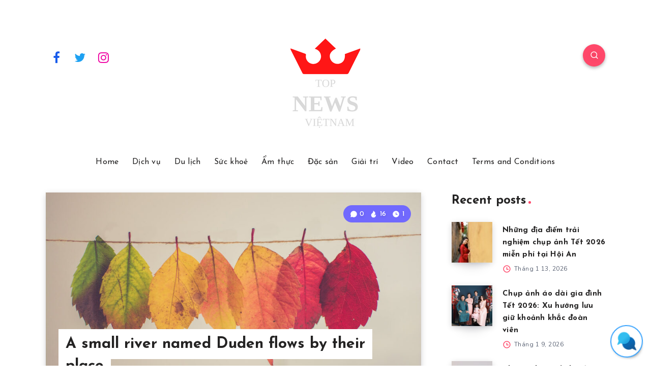

--- FILE ---
content_type: application/x-javascript; charset=UTF-8
request_url: https://blogreview.com.vn/wp-content/plugins/chat-button-5cm/5cm-chat-buttons/js/tcb_toggle.js?ver=1.0.2
body_size: -229
content:
	var mainButton = document.getElementById("t5cm-chat-buttons-id");
	mainButton.addEventListener('click', function () {
		this.classList.toggle("is-show-chat-list");
	}, false);